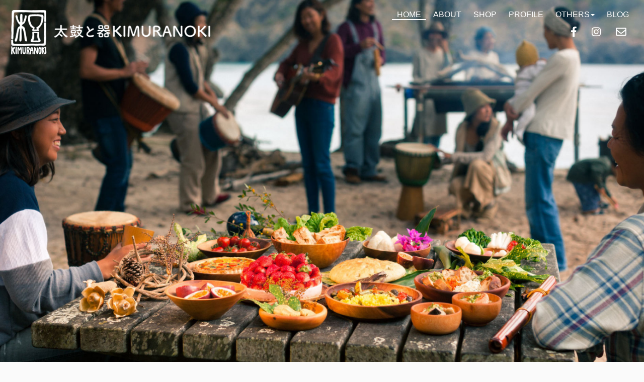

--- FILE ---
content_type: text/html; charset=UTF-8
request_url: https://kimuranoki.com/
body_size: 10561
content:
<!DOCTYPE html>
<html lang="ja">
<head>
<meta charset="UTF-8">
<meta name="viewport" content="width=device-width, initial-scale=1">
<title>太鼓と器 Kimuranoki &#8211; 小笠原諸島の父島で伐採された木材を使い、太鼓(ジャンべ)と器を製作しています。</title>
<meta name='robots' content='max-image-preview:large' />
	<style>img:is([sizes="auto" i], [sizes^="auto," i]) { contain-intrinsic-size: 3000px 1500px }</style>
	<script>window._wca = window._wca || [];</script>
<link rel='dns-prefetch' href='//stats.wp.com' />
<link rel='dns-prefetch' href='//fonts.googleapis.com' />
<link rel='dns-prefetch' href='//use.fontawesome.com' />
<link rel='dns-prefetch' href='//widgets.wp.com' />
<link rel='dns-prefetch' href='//s0.wp.com' />
<link rel='dns-prefetch' href='//0.gravatar.com' />
<link rel='dns-prefetch' href='//1.gravatar.com' />
<link rel='dns-prefetch' href='//2.gravatar.com' />
<link rel='preconnect' href='//c0.wp.com' />
<link rel="alternate" type="application/rss+xml" title="太鼓と器 Kimuranoki &raquo; フィード" href="https://kimuranoki.com/feed/" />
<link rel="alternate" type="application/rss+xml" title="太鼓と器 Kimuranoki &raquo; コメントフィード" href="https://kimuranoki.com/comments/feed/" />
<link rel='stylesheet' id='mediaelement-css' href='https://c0.wp.com/c/6.7.4/wp-includes/js/mediaelement/mediaelementplayer-legacy.min.css' type='text/css' media='all' />
<link rel='stylesheet' id='wp-mediaelement-css' href='https://c0.wp.com/c/6.7.4/wp-includes/js/mediaelement/wp-mediaelement.min.css' type='text/css' media='all' />
<style id='jetpack-sharing-buttons-style-inline-css' type='text/css'>
.jetpack-sharing-buttons__services-list{display:flex;flex-direction:row;flex-wrap:wrap;gap:0;list-style-type:none;margin:5px;padding:0}.jetpack-sharing-buttons__services-list.has-small-icon-size{font-size:12px}.jetpack-sharing-buttons__services-list.has-normal-icon-size{font-size:16px}.jetpack-sharing-buttons__services-list.has-large-icon-size{font-size:24px}.jetpack-sharing-buttons__services-list.has-huge-icon-size{font-size:36px}@media print{.jetpack-sharing-buttons__services-list{display:none!important}}.editor-styles-wrapper .wp-block-jetpack-sharing-buttons{gap:0;padding-inline-start:0}ul.jetpack-sharing-buttons__services-list.has-background{padding:1.25em 2.375em}
</style>
<style id='classic-theme-styles-inline-css' type='text/css'>
/*! This file is auto-generated */
.wp-block-button__link{color:#fff;background-color:#32373c;border-radius:9999px;box-shadow:none;text-decoration:none;padding:calc(.667em + 2px) calc(1.333em + 2px);font-size:1.125em}.wp-block-file__button{background:#32373c;color:#fff;text-decoration:none}
</style>
<style id='global-styles-inline-css' type='text/css'>
:root{--wp--preset--aspect-ratio--square: 1;--wp--preset--aspect-ratio--4-3: 4/3;--wp--preset--aspect-ratio--3-4: 3/4;--wp--preset--aspect-ratio--3-2: 3/2;--wp--preset--aspect-ratio--2-3: 2/3;--wp--preset--aspect-ratio--16-9: 16/9;--wp--preset--aspect-ratio--9-16: 9/16;--wp--preset--color--black: #000000;--wp--preset--color--cyan-bluish-gray: #abb8c3;--wp--preset--color--white: #ffffff;--wp--preset--color--pale-pink: #f78da7;--wp--preset--color--vivid-red: #cf2e2e;--wp--preset--color--luminous-vivid-orange: #ff6900;--wp--preset--color--luminous-vivid-amber: #fcb900;--wp--preset--color--light-green-cyan: #7bdcb5;--wp--preset--color--vivid-green-cyan: #00d084;--wp--preset--color--pale-cyan-blue: #8ed1fc;--wp--preset--color--vivid-cyan-blue: #0693e3;--wp--preset--color--vivid-purple: #9b51e0;--wp--preset--gradient--vivid-cyan-blue-to-vivid-purple: linear-gradient(135deg,rgba(6,147,227,1) 0%,rgb(155,81,224) 100%);--wp--preset--gradient--light-green-cyan-to-vivid-green-cyan: linear-gradient(135deg,rgb(122,220,180) 0%,rgb(0,208,130) 100%);--wp--preset--gradient--luminous-vivid-amber-to-luminous-vivid-orange: linear-gradient(135deg,rgba(252,185,0,1) 0%,rgba(255,105,0,1) 100%);--wp--preset--gradient--luminous-vivid-orange-to-vivid-red: linear-gradient(135deg,rgba(255,105,0,1) 0%,rgb(207,46,46) 100%);--wp--preset--gradient--very-light-gray-to-cyan-bluish-gray: linear-gradient(135deg,rgb(238,238,238) 0%,rgb(169,184,195) 100%);--wp--preset--gradient--cool-to-warm-spectrum: linear-gradient(135deg,rgb(74,234,220) 0%,rgb(151,120,209) 20%,rgb(207,42,186) 40%,rgb(238,44,130) 60%,rgb(251,105,98) 80%,rgb(254,248,76) 100%);--wp--preset--gradient--blush-light-purple: linear-gradient(135deg,rgb(255,206,236) 0%,rgb(152,150,240) 100%);--wp--preset--gradient--blush-bordeaux: linear-gradient(135deg,rgb(254,205,165) 0%,rgb(254,45,45) 50%,rgb(107,0,62) 100%);--wp--preset--gradient--luminous-dusk: linear-gradient(135deg,rgb(255,203,112) 0%,rgb(199,81,192) 50%,rgb(65,88,208) 100%);--wp--preset--gradient--pale-ocean: linear-gradient(135deg,rgb(255,245,203) 0%,rgb(182,227,212) 50%,rgb(51,167,181) 100%);--wp--preset--gradient--electric-grass: linear-gradient(135deg,rgb(202,248,128) 0%,rgb(113,206,126) 100%);--wp--preset--gradient--midnight: linear-gradient(135deg,rgb(2,3,129) 0%,rgb(40,116,252) 100%);--wp--preset--font-size--small: 13px;--wp--preset--font-size--medium: 20px;--wp--preset--font-size--large: 36px;--wp--preset--font-size--x-large: 42px;--wp--preset--spacing--20: 0.44rem;--wp--preset--spacing--30: 0.67rem;--wp--preset--spacing--40: 1rem;--wp--preset--spacing--50: 1.5rem;--wp--preset--spacing--60: 2.25rem;--wp--preset--spacing--70: 3.38rem;--wp--preset--spacing--80: 5.06rem;--wp--preset--shadow--natural: 6px 6px 9px rgba(0, 0, 0, 0.2);--wp--preset--shadow--deep: 12px 12px 50px rgba(0, 0, 0, 0.4);--wp--preset--shadow--sharp: 6px 6px 0px rgba(0, 0, 0, 0.2);--wp--preset--shadow--outlined: 6px 6px 0px -3px rgba(255, 255, 255, 1), 6px 6px rgba(0, 0, 0, 1);--wp--preset--shadow--crisp: 6px 6px 0px rgba(0, 0, 0, 1);}:where(.is-layout-flex){gap: 0.5em;}:where(.is-layout-grid){gap: 0.5em;}body .is-layout-flex{display: flex;}.is-layout-flex{flex-wrap: wrap;align-items: center;}.is-layout-flex > :is(*, div){margin: 0;}body .is-layout-grid{display: grid;}.is-layout-grid > :is(*, div){margin: 0;}:where(.wp-block-columns.is-layout-flex){gap: 2em;}:where(.wp-block-columns.is-layout-grid){gap: 2em;}:where(.wp-block-post-template.is-layout-flex){gap: 1.25em;}:where(.wp-block-post-template.is-layout-grid){gap: 1.25em;}.has-black-color{color: var(--wp--preset--color--black) !important;}.has-cyan-bluish-gray-color{color: var(--wp--preset--color--cyan-bluish-gray) !important;}.has-white-color{color: var(--wp--preset--color--white) !important;}.has-pale-pink-color{color: var(--wp--preset--color--pale-pink) !important;}.has-vivid-red-color{color: var(--wp--preset--color--vivid-red) !important;}.has-luminous-vivid-orange-color{color: var(--wp--preset--color--luminous-vivid-orange) !important;}.has-luminous-vivid-amber-color{color: var(--wp--preset--color--luminous-vivid-amber) !important;}.has-light-green-cyan-color{color: var(--wp--preset--color--light-green-cyan) !important;}.has-vivid-green-cyan-color{color: var(--wp--preset--color--vivid-green-cyan) !important;}.has-pale-cyan-blue-color{color: var(--wp--preset--color--pale-cyan-blue) !important;}.has-vivid-cyan-blue-color{color: var(--wp--preset--color--vivid-cyan-blue) !important;}.has-vivid-purple-color{color: var(--wp--preset--color--vivid-purple) !important;}.has-black-background-color{background-color: var(--wp--preset--color--black) !important;}.has-cyan-bluish-gray-background-color{background-color: var(--wp--preset--color--cyan-bluish-gray) !important;}.has-white-background-color{background-color: var(--wp--preset--color--white) !important;}.has-pale-pink-background-color{background-color: var(--wp--preset--color--pale-pink) !important;}.has-vivid-red-background-color{background-color: var(--wp--preset--color--vivid-red) !important;}.has-luminous-vivid-orange-background-color{background-color: var(--wp--preset--color--luminous-vivid-orange) !important;}.has-luminous-vivid-amber-background-color{background-color: var(--wp--preset--color--luminous-vivid-amber) !important;}.has-light-green-cyan-background-color{background-color: var(--wp--preset--color--light-green-cyan) !important;}.has-vivid-green-cyan-background-color{background-color: var(--wp--preset--color--vivid-green-cyan) !important;}.has-pale-cyan-blue-background-color{background-color: var(--wp--preset--color--pale-cyan-blue) !important;}.has-vivid-cyan-blue-background-color{background-color: var(--wp--preset--color--vivid-cyan-blue) !important;}.has-vivid-purple-background-color{background-color: var(--wp--preset--color--vivid-purple) !important;}.has-black-border-color{border-color: var(--wp--preset--color--black) !important;}.has-cyan-bluish-gray-border-color{border-color: var(--wp--preset--color--cyan-bluish-gray) !important;}.has-white-border-color{border-color: var(--wp--preset--color--white) !important;}.has-pale-pink-border-color{border-color: var(--wp--preset--color--pale-pink) !important;}.has-vivid-red-border-color{border-color: var(--wp--preset--color--vivid-red) !important;}.has-luminous-vivid-orange-border-color{border-color: var(--wp--preset--color--luminous-vivid-orange) !important;}.has-luminous-vivid-amber-border-color{border-color: var(--wp--preset--color--luminous-vivid-amber) !important;}.has-light-green-cyan-border-color{border-color: var(--wp--preset--color--light-green-cyan) !important;}.has-vivid-green-cyan-border-color{border-color: var(--wp--preset--color--vivid-green-cyan) !important;}.has-pale-cyan-blue-border-color{border-color: var(--wp--preset--color--pale-cyan-blue) !important;}.has-vivid-cyan-blue-border-color{border-color: var(--wp--preset--color--vivid-cyan-blue) !important;}.has-vivid-purple-border-color{border-color: var(--wp--preset--color--vivid-purple) !important;}.has-vivid-cyan-blue-to-vivid-purple-gradient-background{background: var(--wp--preset--gradient--vivid-cyan-blue-to-vivid-purple) !important;}.has-light-green-cyan-to-vivid-green-cyan-gradient-background{background: var(--wp--preset--gradient--light-green-cyan-to-vivid-green-cyan) !important;}.has-luminous-vivid-amber-to-luminous-vivid-orange-gradient-background{background: var(--wp--preset--gradient--luminous-vivid-amber-to-luminous-vivid-orange) !important;}.has-luminous-vivid-orange-to-vivid-red-gradient-background{background: var(--wp--preset--gradient--luminous-vivid-orange-to-vivid-red) !important;}.has-very-light-gray-to-cyan-bluish-gray-gradient-background{background: var(--wp--preset--gradient--very-light-gray-to-cyan-bluish-gray) !important;}.has-cool-to-warm-spectrum-gradient-background{background: var(--wp--preset--gradient--cool-to-warm-spectrum) !important;}.has-blush-light-purple-gradient-background{background: var(--wp--preset--gradient--blush-light-purple) !important;}.has-blush-bordeaux-gradient-background{background: var(--wp--preset--gradient--blush-bordeaux) !important;}.has-luminous-dusk-gradient-background{background: var(--wp--preset--gradient--luminous-dusk) !important;}.has-pale-ocean-gradient-background{background: var(--wp--preset--gradient--pale-ocean) !important;}.has-electric-grass-gradient-background{background: var(--wp--preset--gradient--electric-grass) !important;}.has-midnight-gradient-background{background: var(--wp--preset--gradient--midnight) !important;}.has-small-font-size{font-size: var(--wp--preset--font-size--small) !important;}.has-medium-font-size{font-size: var(--wp--preset--font-size--medium) !important;}.has-large-font-size{font-size: var(--wp--preset--font-size--large) !important;}.has-x-large-font-size{font-size: var(--wp--preset--font-size--x-large) !important;}
:where(.wp-block-post-template.is-layout-flex){gap: 1.25em;}:where(.wp-block-post-template.is-layout-grid){gap: 1.25em;}
:where(.wp-block-columns.is-layout-flex){gap: 2em;}:where(.wp-block-columns.is-layout-grid){gap: 2em;}
:root :where(.wp-block-pullquote){font-size: 1.5em;line-height: 1.6;}
</style>
<link rel='stylesheet' id='brands-styles-css' href='https://c0.wp.com/p/woocommerce/10.3.7/assets/css/brands.css' type='text/css' media='all' />
<link rel='stylesheet' id='bootstrap-css' href='https://kimuranoki.com/wp-content/themes/kimuranoki%20%2B%20ocin-lite/css/bootstrap.css?ver=3.1' type='text/css' media='all' />
<link rel='stylesheet' id='owl-carousel-css' href='https://kimuranoki.com/wp-content/themes/kimuranoki%20%2B%20ocin-lite/css/owl.carousel.css?ver=1.1.1' type='text/css' media='all' />
<link rel='stylesheet' id='photoswipe-css' href='https://kimuranoki.com/wp-content/themes/kimuranoki%20%2B%20ocin-lite/css/photoswipe.css?ver=2.0.0' type='text/css' media='all' />
<link rel='stylesheet' id='photoswipe-skin-css' href='https://kimuranoki.com/wp-content/themes/kimuranoki%20%2B%20ocin-lite/css/default-skin/default-skin.css?ver=2.0.0' type='text/css' media='all' />
<link rel='stylesheet' id='ocin_lite_google-font-css' href='//fonts.googleapis.com/css?family=Lato%3A300%2C400%2C700&#038;ver=1.0' type='text/css' media='all' />
<link rel='stylesheet' id='fontawesome-css' href='https://use.fontawesome.com/releases/v5.2.0/css/all.css?ver=6.7.4' type='text/css' media='all' />
<link rel='stylesheet' id='swiper.min-css' href='https://kimuranoki.com/wp-content/themes/kimuranoki%20%2B%20ocin-lite/css/swiper.min.css?ver=1.1.1' type='text/css' media='all' />
<link rel='stylesheet' id='ocin_lite_style-css' href='https://kimuranoki.com/wp-content/themes/kimuranoki%20%2B%20ocin-lite/style.css?ver=6.7.4' type='text/css' media='all' />
<link rel='stylesheet' id='jetpack_likes-css' href='https://c0.wp.com/p/jetpack/15.4/modules/likes/style.css' type='text/css' media='all' />
<link rel='stylesheet' id='sharedaddy-css' href='https://c0.wp.com/p/jetpack/15.4/modules/sharedaddy/sharing.css' type='text/css' media='all' />
<link rel='stylesheet' id='social-logos-css' href='https://c0.wp.com/p/jetpack/15.4/_inc/social-logos/social-logos.min.css' type='text/css' media='all' />
<script type="text/javascript" src="https://c0.wp.com/c/6.7.4/wp-includes/js/jquery/jquery.min.js" id="jquery-core-js"></script>
<script type="text/javascript" src="https://c0.wp.com/c/6.7.4/wp-includes/js/jquery/jquery-migrate.min.js" id="jquery-migrate-js"></script>
<script type="text/javascript" src="https://stats.wp.com/s-202604.js" id="woocommerce-analytics-js" defer="defer" data-wp-strategy="defer"></script>
<link rel="https://api.w.org/" href="https://kimuranoki.com/wp-json/" /><link rel="alternate" title="JSON" type="application/json" href="https://kimuranoki.com/wp-json/wp/v2/pages/7" /><link rel="canonical" href="https://kimuranoki.com/" />
<link rel="alternate" title="oEmbed (JSON)" type="application/json+oembed" href="https://kimuranoki.com/wp-json/oembed/1.0/embed?url=https%3A%2F%2Fkimuranoki.com%2F" />
<link rel="alternate" title="oEmbed (XML)" type="text/xml+oembed" href="https://kimuranoki.com/wp-json/oembed/1.0/embed?url=https%3A%2F%2Fkimuranoki.com%2F&#038;format=xml" />
	<style>img#wpstats{display:none}</style>
			<noscript><style>.woocommerce-product-gallery{ opacity: 1 !important; }</style></noscript>
	
<!-- BEGIN: WP Social Bookmarking Light HEAD --><script>
    (function (d, s, id) {
        var js, fjs = d.getElementsByTagName(s)[0];
        if (d.getElementById(id)) return;
        js = d.createElement(s);
        js.id = id;
        js.src = "//connect.facebook.net/en_US/sdk.js#xfbml=1&version=v2.7";
        fjs.parentNode.insertBefore(js, fjs);
    }(document, 'script', 'facebook-jssdk'));
</script>
<style type="text/css">.wp_social_bookmarking_light{
    border: 0 !important;
    padding: 10px 0 20px 0 !important;
    margin: 0 !important;
}
.wp_social_bookmarking_light div{
    float: left !important;
    border: 0 !important;
    padding: 0 !important;
    margin: 0 5px 0px 0 !important;
    min-height: 30px !important;
    line-height: 18px !important;
    text-indent: 0 !important;
}
.wp_social_bookmarking_light img{
    border: 0 !important;
    padding: 0;
    margin: 0;
    vertical-align: top !important;
}
.wp_social_bookmarking_light_clear{
    clear: both !important;
}
#fb-root{
    display: none;
}
.wsbl_facebook_like iframe{
    max-width: none !important;
}
.wsbl_pinterest a{
    border: 0px !important;
}
</style>
<!-- END: WP Social Bookmarking Light HEAD -->

<!-- Jetpack Open Graph Tags -->
<meta property="og:type" content="website" />
<meta property="og:title" content="太鼓と器 Kimuranoki" />
<meta property="og:description" content="小笠原諸島の父島で伐採された木材を使い、太鼓(ジャンべ)と器を製作しています。" />
<meta property="og:url" content="https://kimuranoki.com/" />
<meta property="og:site_name" content="太鼓と器 Kimuranoki" />
<meta property="og:image" content="https://kimuranoki.com/wp-content/uploads/2020/04/LOGOcopy600mm-scaled-e1589015290756.jpg" />
<meta property="og:image:width" content="2406" />
<meta property="og:image:height" content="582" />
<meta property="og:image:alt" content="" />
<meta property="og:locale" content="ja_JP" />
<meta name="twitter:text:title" content="HOME" />
<meta name="twitter:image" content="https://kimuranoki.com/wp-content/uploads/2020/04/LOGOcopy600mm-scaled-e1589015290756.jpg?w=640" />
<meta name="twitter:card" content="summary_large_image" />

<!-- End Jetpack Open Graph Tags -->
<link rel="icon" href="https://kimuranoki.com/wp-content/uploads/2020/05/cropped-KIMURANOKI_back_logo-e1589291357680-3-32x32.jpg" sizes="32x32" />
<link rel="icon" href="https://kimuranoki.com/wp-content/uploads/2020/05/cropped-KIMURANOKI_back_logo-e1589291357680-3-192x192.jpg" sizes="192x192" />
<link rel="apple-touch-icon" href="https://kimuranoki.com/wp-content/uploads/2020/05/cropped-KIMURANOKI_back_logo-e1589291357680-3-180x180.jpg" />
<meta name="msapplication-TileImage" content="https://kimuranoki.com/wp-content/uploads/2020/05/cropped-KIMURANOKI_back_logo-e1589291357680-3-270x270.jpg" />
		<style type="text/css" id="wp-custom-css">
			.vimeo {
  position: relative;
  height: 0;
  padding: 0 0 56.25%;
  overflow: hidden;
}

.vimeo iframe {
  position: absolute;
  top: 0;
  left: 0;
  width: 100%;
  height: 100%;
}		</style>
		</head>
<body class="top-page">
	<div id="wrapper">
		<div class="kimuranoki-preloader" style="display: none;"><img id="chisel" src="https://kimuranoki.com/wp-content/themes/kimuranoki%20%2B%20ocin-lite/images/woodchisel_spin.gif"></div>
	 <script>
			document.body.classList.add('js-loading');
			var time = new Date().getTime();
				window.d = document;
			var loading = d.createElement('div');
						loading.id = 'loading';
			var chisel = d.createElement('img');
				chisel.id = 'chisel'
				chisel.src = "https://kimuranoki.com/wp-content/themes/kimuranoki%20%2B%20ocin-lite/images/woodchisel_spin.gif";
				loading.appendChild(chisel);
			var wrapper = d.getElementById('wrapper');
					wrapper.style.visibility = 'hidden';
				wrapper.parentNode.insertBefore(loading,wrapper);
		</script>
		<header class="main-header">
		  <nav class="main-nav">
				<div class="nav-container">
				<div id ="logo"><a href="https://kimuranoki.com/"><img id="kimura_logo_s" src="https://kimuranoki.com/wp-content/themes/kimuranoki%20%2B%20ocin-lite/images/logo_kimuranoki_01.png" alt="太鼓と器 KIMURANOKI"></a></div>
        <div class="nav-links">
        <ul class="nav-links-ul">
			<li class="menu-item-0"><a class="anchorlink" href="#">HOME</a></li>
			<li class="menu-item-1"><a class="anchorlink" href="#about">ABOUT</a></li>
			<li><a href="https://kimuranoki.com/shop/">SHOP</a></li>
            <li class="menu-item-2"><a class="anchorlink" href="#profile">PROFILE</a></li>
			<li class="nav-item dropdown">
				<div class="nav-link dropdown-toggle" id="navbarDropdown" data-toggle="dropdown" role="button" aria-haspopup="true" aria-expanded="false"><span class="dropdownlink">OTHERS<b class="caret"></b></span></div>
				<div class="dropdown-menu dropdown-menu-right" aria-labelledby="navbarDropdown">
					<div class="dropdown-content">
						<a class="dropdown-item" href="https://kimuranoki.com/djembe">ジャンベ皮張替え料金</a>
					</div>
					<div class="dropdown-divider"></div>
					<div class="dropdown-content">
						<a class="dropdown-item" href="https://kimuranoki.com/maintenance">日頃のお手入れ</a>
					</div>
					<div class="dropdown-divider"></div>
					<div class="dropdown-content">
						<a class="dropdown-item" href="https://kimuranoki.com/FAQ">FAQ</a>
					</div>
					<div class="dropdown-divider"></div>
					<div class="dropdown-content">
						<a class="dropdown-item" href="https://kimuranoki.com/transactionlaw">特定商取引法に基づく表記</a>
					</div>
					<div class="dropdown-divider"></div>
					<div class="dropdown-content">
						<a class="dropdown-item" href="https://kimuranoki.com/privacy-policy/">プライバシーポリシー</a>
					</div>
				</div>
			</li>
			<li><a href="https://kimuranoki.com/blog">BLOG</a></li>
        </ul>
        <ul class="social">
          <li><a href="https://www.facebook.com/Kimuranoki/"><i class="fab fa-facebook-f"></i></a></li>
          <li><a href="https://www.instagram.com/kimura_noki/"><i class="fab fa-instagram"></i></a></li>
          <li><a href="https://kimuranoki.com/mail/"><i class="far fa-envelope"></i></a></li>
        </ul>
        </div>

				<div class="burger">
  				<div class="line1"></div>
  				<div class="line2"></div>
  				<div class="line3"></div>
				</div>
			</div>
			</nav>
      <div id="hero_img">
        <div id="hero_title">
          <h1>「いただきます」<br class="mbl-break">から始まる宴</h1>
        </div>
      </div>
	   </header>
		 <div class="clearfix"></div>
		 <div id="container" class="container">

				 <main id="main" class="site-main row" role="main">

<div id="home-content" class="col-md-12">
	<a id="about" style="position: relative; top: -140px;"></a>
	<section>
		<h2>モノ作りへの想い</h2>
		 <div class="swiper-container">
			 <div class="swiper-wrapper">
				 <div class="swiper-slide"><img src="https://kimuranoki.com/wp-content/themes/kimuranoki%20%2B%20ocin-lite/images/a_slider06.jpg" alt="">
					 <div id="slider-caption">
						 <p><h3>命の連なりを想う</h3>
							 人の営みの中で欠かせない食事と音楽。<br class="sp">命をいただき感謝をするという、<br>そんな当たり前をKIMURANOKIの<br class="sp">太鼓と器を通して感じてほしい。
						 </p>
					 </div>
				 </div>
				 <div class="swiper-slide"><img src="https://kimuranoki.com/wp-content/themes/kimuranoki%20%2B%20ocin-lite/images/a_slider05.jpg" alt="">
					 <div id="slider-caption">
						 <p><h3>ノヤギを駆除から産業へ</h3>
						 かつては食用として持ち込まれ、<br class="sp">今は害獣として駆除されているヤギ。<br>もう一度食肉として、<br class="sp">さらに太鼓の皮として活かしたい。
						 </p>
					 </div>
				 </div>
				 <div class="swiper-slide"><img src="https://kimuranoki.com/wp-content/themes/kimuranoki%20%2B%20ocin-lite/images/a_slider02.jpg" alt="">
					 <div id="slider-caption">
						 <p><h3>島の木材の有効活用</h3>
						 小笠原の固有種へ影響を与えてしまう<br class="sp">外来種の木や、<br class="pc">台風による倒木、<br class="sp">その他伐採され使われない木を活かしたい。
						 </p>
					 </div>
				 </div>
				 <div class="swiper-slide"><img src="https://kimuranoki.com/wp-content/themes/kimuranoki%20%2B%20ocin-lite/images/a_slider03.jpg" alt="">
					 <div id="slider-caption">
						 <p><h3>経年変化を楽しむ</h3>
							 自然素材にこだわる事で、長く使う程、<br class="sp">より風合いが増し<br class="pc">魅力的になっていく喜びを、<br class="sp">日々の暮らしの中で感じてほしい。
						 </p>
					 </div>
				 </div>
			 </div>
			 <div class="swiper-pagination swiper-pagination-white"></div>
			 <div class="swiper-button-next swiper-button-white"></div>
			 <div class="swiper-button-prev swiper-button-white"></div>
		 </div>
	 </section>
 <h2>製品紹介</h2>
	 <div class="product-grid">
		 <div class="productphoto1"><img src="https://kimuranoki.com/wp-content/themes/kimuranoki%20%2B%20ocin-lite/images/product01.jpg" alt="">
			 <h3>器</h3>
			 <p>
			 使っている木材はタマナ、アカギ、モクマオウなどの日本ではあまり馴染みのない、主に熱帯地域で産出される広葉樹を使用しています。
			 出来上がる作品は、その時手に入る材料の状態や、乾燥に伴う自然な湾曲により、大きさ、形状は様々です。
			 日常の料理使いにはもちろん、小物入れやエアープランツ、そのままオブジェとして飾ったり、幅広くお使いいただけます。
			 </p>
		 </div>
		 <div class="productphoto2"><img src="https://kimuranoki.com/wp-content/themes/kimuranoki%20%2B%20ocin-lite/images/product04.jpg" alt="">
			 <h3>ジャンベ</h3>
			 <p>
			 子供からお年寄りまで、誰でも気軽に手で叩ける太鼓です。
			 西アフリカ発祥のこの太鼓は、一本の丸太をくり抜いたボディと、ヤギや牛の皮を打面として使用し作られています。
			 温暖な気候で育つ小笠原の木材で作る太鼓は、小さくても存在感の強い、芯のある個性豊かな音色がお楽しみいただけます。
			 木によって、皮によって、形状によって、様々な要素が絡み合い、どれ一つとして同じ音色がない太鼓です。是非あなただけの特別な一本を見つけて下さい。
			 </p>
		 </div>
		 <div class="productphoto3"><img src="https://kimuranoki.com/wp-content/themes/kimuranoki%20%2B%20ocin-lite/images/product02.jpg" alt="">
			 <h3>ランプシェード</h3>
			 <p>
			 器作りで穴が開き、失敗した事から生まれたランプシェード。
			 レトロなエジソン電球で、空間を温かく包みます。
			 器同様、浅い傘型から深いボウル型まで、大きさ、曲がり、木目を含め様々です。
			 さらに器では表現しきれない、よりワイルドな割れや節穴などを最大限に生かした、
			 表情豊かな作品もお楽しみいただけます。
			 </p>
		 </div>
		 <div class="productphoto4"><img src="https://kimuranoki.com/wp-content/themes/kimuranoki%20%2B%20ocin-lite/images/product03.jpg" alt="">
			 <h3>グッズ</h3>
			 <p>
			 太鼓と器KIMURANOKIでは、不定期ではありますが、オリジナルグッズを制作販売
			 しています。オシャレなモノからユニークなモノまで、個性豊かな作品をお楽しみ下さい。
			 こんなモノがあったらいいなどのアイディアも、随時募集しております。
			 お気軽にお問合せ下さい。
			 </p>
		 </div>
	 </div>
	 <center><a href="https://kimuranoki.com/shop/" class="link-button">ショップを見る</a></center>
	 <section id="djembe">
		 <h2>ジャンベ皮張り替え</h2>
		 <div class="djembe-maint">
			 <span>
			 <p>季節の変わり目や尖ったモノに触れた時など、破けてしまう事があるジャンベの皮。心地良い音に仕上げる為に、強いテンションで張っている為、その日は突然やってくるかもしれません。そんな時は新たな音色と出会うチャンスです。太鼓と器KIMURANOKIではジャンベの皮が破けた時、又は今の音にしっくり来ない時に、新たな命を吹き込み、あなたのジャンベライフをサポートします。
			 <p>
<center><a href="https://kimuranoki.com/djembe/" class="link-button">料金表</a></center></span>
			 <img class="djembe-maint-img" src="https://kimuranoki.com/wp-content/themes/kimuranoki%20%2B%20ocin-lite/images/djembe-maint.jpg" alt="">
		 </div>
	 </section>
	 <a id="profile"></a>
	 <section>
 <h2>店主プロフィール</h2>
 <div class="profile_container">
 <img src="https://kimuranoki.com/wp-content/themes/kimuranoki%20%2B%20ocin-lite/images/profile_kimura2.jpg" id="profile_photo" alt=""><br>
 <h3>木工作家　木村 優</h3>
 <p>1985年生まれ、北海道函館市出身。24才の時に野生のイルカに魅せられ南の島、小笠原諸島の父島に移住。 そこでアフリカの太鼓ジャンベと出会い、父島で外来種として駆除されている木やヤギの皮を使い、新たな命を吹き込みたいと思い始める。鹿児島のジャンベ屋さんで太鼓の皮張りの修行をし、 埼玉で木工旋盤の基礎を学ぶ。 34歳で開業、そして結婚。現在は、仲間と作った山奥の小さな工房で一人、太鼓と木の器作りに情熱を注ぎつつ、サーフィン、BBQ、弾き語りと、「いただきますから始まる宴」を日々の喜びとしている。
 </p>
 </div>
</section>
</div>
<div class="clearfix"></div>

</main>
</div>
<footer>
copyright: KIMURANOKI
</footer>
</div>


<!-- BEGIN: WP Social Bookmarking Light FOOTER -->    <script>!function(d,s,id){var js,fjs=d.getElementsByTagName(s)[0],p=/^http:/.test(d.location)?'http':'https';if(!d.getElementById(id)){js=d.createElement(s);js.id=id;js.src=p+'://platform.twitter.com/widgets.js';fjs.parentNode.insertBefore(js,fjs);}}(document, 'script', 'twitter-wjs');</script><!-- END: WP Social Bookmarking Light FOOTER -->
<link rel='stylesheet' id='wc-blocks-style-css' href='https://c0.wp.com/p/woocommerce/10.3.7/assets/client/blocks/wc-blocks.css' type='text/css' media='all' />
<script type="text/javascript" src="https://kimuranoki.com/wp-content/themes/kimuranoki%20%2B%20ocin-lite/js/html5shiv.js?ver=3.7.3" id="html5shiv-js"></script>
<script type="text/javascript" src="https://c0.wp.com/c/6.7.4/wp-includes/js/hoverIntent.min.js" id="hoverIntent-js"></script>
<script type="text/javascript" src="https://kimuranoki.com/wp-content/themes/kimuranoki%20%2B%20ocin-lite/js/photoswipe-ui-default.js?ver=4.0.8" id="photoswipe-and-ui-js"></script>
<script type="text/javascript" src="https://kimuranoki.com/wp-content/themes/kimuranoki%20%2B%20ocin-lite/js/pace.js?ver=0.2.0" id="pace-js"></script>
<script type="text/javascript" src="https://c0.wp.com/c/6.7.4/wp-includes/js/imagesloaded.min.js" id="imagesloaded-js"></script>
<script type="text/javascript" src="https://kimuranoki.com/wp-content/themes/kimuranoki%20%2B%20ocin-lite/js/isotope.pkgd.js?ver=0.2.0" id="isotope-js"></script>
<script type="text/javascript" src="https://kimuranoki.com/wp-content/themes/kimuranoki%20%2B%20ocin-lite/js/packery-mode.pkgd.js?ver=0.2.0" id="packery-mode-js"></script>
<script type="text/javascript" src="https://kimuranoki.com/wp-content/themes/kimuranoki%20%2B%20ocin-lite/js/owl.carousel.js?ver=0.2.0" id="owl-carousel-js"></script>
<script type="text/javascript" src="https://kimuranoki.com/wp-content/themes/kimuranoki%20%2B%20ocin-lite/js/bootstrap.js?ver=3.3.5" id="bootstrap-js"></script>
<script type="text/javascript" src="https://kimuranoki.com/wp-content/themes/kimuranoki%20%2B%20ocin-lite/js/main.js?ver=1.0.0" id="main-js"></script>
<script type="text/javascript" src="https://kimuranoki.com/wp-content/themes/kimuranoki%20%2B%20ocin-lite/js/smooth-scroll.polyfills.min.js?ver=1.0.0" id="smooth-scroll.polyfills.min-js"></script>
<script type="text/javascript" src="https://kimuranoki.com/wp-content/themes/kimuranoki%20%2B%20ocin-lite/js/swiper.min.js?ver=1.0.0" id="swiper.min-js"></script>
<script type="text/javascript" src="https://kimuranoki.com/wp-content/themes/kimuranoki%20%2B%20ocin-lite/js/script.js?ver=1.0" id="ocin_lite_theme-custom-js"></script>
<script type="text/javascript" src="https://c0.wp.com/c/6.7.4/wp-includes/js/dist/vendor/wp-polyfill.min.js" id="wp-polyfill-js"></script>
<script type="text/javascript" src="https://kimuranoki.com/wp-content/plugins/jetpack/jetpack_vendor/automattic/woocommerce-analytics/build/woocommerce-analytics-client.js?minify=false&amp;ver=75adc3c1e2933e2c8c6a" id="woocommerce-analytics-client-js" defer="defer" data-wp-strategy="defer"></script>
<script type="text/javascript" src="https://c0.wp.com/p/woocommerce/10.3.7/assets/js/sourcebuster/sourcebuster.min.js" id="sourcebuster-js-js"></script>
<script type="text/javascript" id="wc-order-attribution-js-extra">
/* <![CDATA[ */
var wc_order_attribution = {"params":{"lifetime":1.0000000000000000818030539140313095458623138256371021270751953125e-5,"session":30,"base64":false,"ajaxurl":"https:\/\/kimuranoki.com\/wp-admin\/admin-ajax.php","prefix":"wc_order_attribution_","allowTracking":true},"fields":{"source_type":"current.typ","referrer":"current_add.rf","utm_campaign":"current.cmp","utm_source":"current.src","utm_medium":"current.mdm","utm_content":"current.cnt","utm_id":"current.id","utm_term":"current.trm","utm_source_platform":"current.plt","utm_creative_format":"current.fmt","utm_marketing_tactic":"current.tct","session_entry":"current_add.ep","session_start_time":"current_add.fd","session_pages":"session.pgs","session_count":"udata.vst","user_agent":"udata.uag"}};
/* ]]> */
</script>
<script type="text/javascript" src="https://c0.wp.com/p/woocommerce/10.3.7/assets/js/frontend/order-attribution.min.js" id="wc-order-attribution-js"></script>
<script type="text/javascript" src="https://c0.wp.com/p/jetpack/15.4/_inc/build/likes/queuehandler.min.js" id="jetpack_likes_queuehandler-js"></script>
<script type="text/javascript" id="jetpack-stats-js-before">
/* <![CDATA[ */
_stq = window._stq || [];
_stq.push([ "view", {"v":"ext","blog":"175269747","post":"7","tz":"9","srv":"kimuranoki.com","j":"1:15.4"} ]);
_stq.push([ "clickTrackerInit", "175269747", "7" ]);
/* ]]> */
</script>
<script type="text/javascript" src="https://stats.wp.com/e-202604.js" id="jetpack-stats-js" defer="defer" data-wp-strategy="defer"></script>
		<script type="text/javascript">
			(function() {
				window.wcAnalytics = window.wcAnalytics || {};
				const wcAnalytics = window.wcAnalytics;

				// Set the assets URL for webpack to find the split assets.
				wcAnalytics.assets_url = 'https://kimuranoki.com/wp-content/plugins/jetpack/jetpack_vendor/automattic/woocommerce-analytics/src/../build/';

				// Set the REST API tracking endpoint URL.
				wcAnalytics.trackEndpoint = 'https://kimuranoki.com/wp-json/woocommerce-analytics/v1/track';

				// Set common properties for all events.
				wcAnalytics.commonProps = {"blog_id":175269747,"store_id":"451a200e-9054-4349-98b1-ec59c732621f","ui":null,"url":"https://kimuranoki.com","woo_version":"10.3.7","wp_version":"6.7.4","store_admin":0,"device":"desktop","store_currency":"JPY","timezone":"Asia/Tokyo","is_guest":1};

				// Set the event queue.
				wcAnalytics.eventQueue = [];

				// Features.
				wcAnalytics.features = {
					ch: false,
					sessionTracking: false,
					proxy: false,
				};

				wcAnalytics.breadcrumbs = ["\u30db\u30fc\u30e0"];

				// Page context flags.
				wcAnalytics.pages = {
					isAccountPage: false,
					isCart: false,
				};
			})();
		</script>
		
<script>
var now = new Date().getTime();
window.addEventListener('load',function () {
if (now-time<=500) {
setTimeout('stopload()',1000-(now-time));
return;
} else {
stopload();
}
});

jQuery(function(){
setTimeout('stopload()',80000);
});

function stopload(){
if ( !window.loading || !window.wrapper ) return;
jQuery('#chisel').fadeOut(500);
wrapper.style.visibility = 'visible';
document.body.classList.remove('js-loading');
jQuery('#loading').fadeOut(2000).queue(function(){jQuery(this).remove();
})
};
</script>

<script>
var swiper = new Swiper('.swiper-container', {
slidesPerView: 1,
spaceBetween: 0,
loop: true,
pagination: {
  el: '.swiper-pagination',
  clickable: true,
},
navigation: {
  nextEl: '.swiper-button-next',
  prevEl: '.swiper-button-prev',
},
});
</script>
<script>
var scroll = new SmoothScroll('a[href*="#"]');
header: 'nav'
</script>

<!-- BEGIN: WP Social Bookmarking Light FOOTER -->    <script>!function(d,s,id){var js,fjs=d.getElementsByTagName(s)[0],p=/^http:/.test(d.location)?'http':'https';if(!d.getElementById(id)){js=d.createElement(s);js.id=id;js.src=p+'://platform.twitter.com/widgets.js';fjs.parentNode.insertBefore(js,fjs);}}(document, 'script', 'twitter-wjs');</script><!-- END: WP Social Bookmarking Light FOOTER -->
		<script type="text/javascript">
			(function() {
				window.wcAnalytics = window.wcAnalytics || {};
				const wcAnalytics = window.wcAnalytics;

				// Set the assets URL for webpack to find the split assets.
				wcAnalytics.assets_url = 'https://kimuranoki.com/wp-content/plugins/jetpack/jetpack_vendor/automattic/woocommerce-analytics/src/../build/';

				// Set the REST API tracking endpoint URL.
				wcAnalytics.trackEndpoint = 'https://kimuranoki.com/wp-json/woocommerce-analytics/v1/track';

				// Set common properties for all events.
				wcAnalytics.commonProps = {"blog_id":175269747,"store_id":"451a200e-9054-4349-98b1-ec59c732621f","ui":null,"url":"https://kimuranoki.com","woo_version":"10.3.7","wp_version":"6.7.4","store_admin":0,"device":"desktop","store_currency":"JPY","timezone":"Asia/Tokyo","is_guest":1};

				// Set the event queue.
				wcAnalytics.eventQueue = [];

				// Features.
				wcAnalytics.features = {
					ch: false,
					sessionTracking: false,
					proxy: false,
				};

				wcAnalytics.breadcrumbs = ["\u30db\u30fc\u30e0"];

				// Page context flags.
				wcAnalytics.pages = {
					isAccountPage: false,
					isCart: false,
				};
			})();
		</script>
		</body>
</html>
